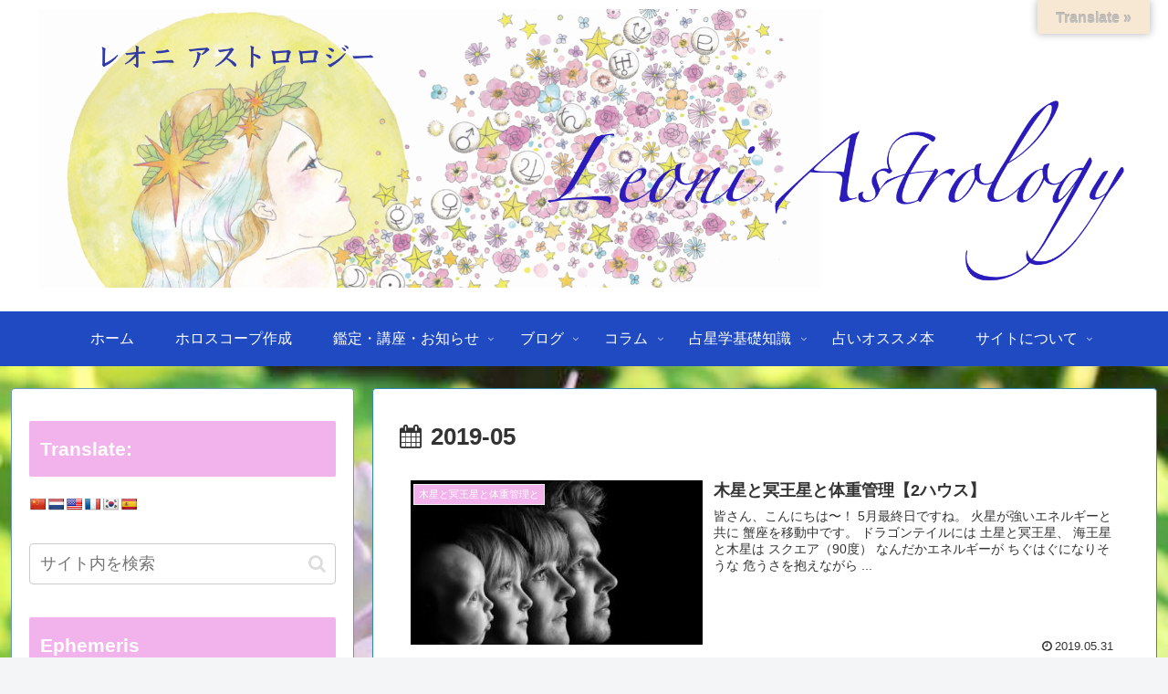

--- FILE ---
content_type: text/html; charset=utf-8
request_url: https://www.google.com/recaptcha/api2/aframe
body_size: 267
content:
<!DOCTYPE HTML><html><head><meta http-equiv="content-type" content="text/html; charset=UTF-8"></head><body><script nonce="qASNMtO8WM_Uo-iF61k2AQ">/** Anti-fraud and anti-abuse applications only. See google.com/recaptcha */ try{var clients={'sodar':'https://pagead2.googlesyndication.com/pagead/sodar?'};window.addEventListener("message",function(a){try{if(a.source===window.parent){var b=JSON.parse(a.data);var c=clients[b['id']];if(c){var d=document.createElement('img');d.src=c+b['params']+'&rc='+(localStorage.getItem("rc::a")?sessionStorage.getItem("rc::b"):"");window.document.body.appendChild(d);sessionStorage.setItem("rc::e",parseInt(sessionStorage.getItem("rc::e")||0)+1);localStorage.setItem("rc::h",'1768727784640');}}}catch(b){}});window.parent.postMessage("_grecaptcha_ready", "*");}catch(b){}</script></body></html>